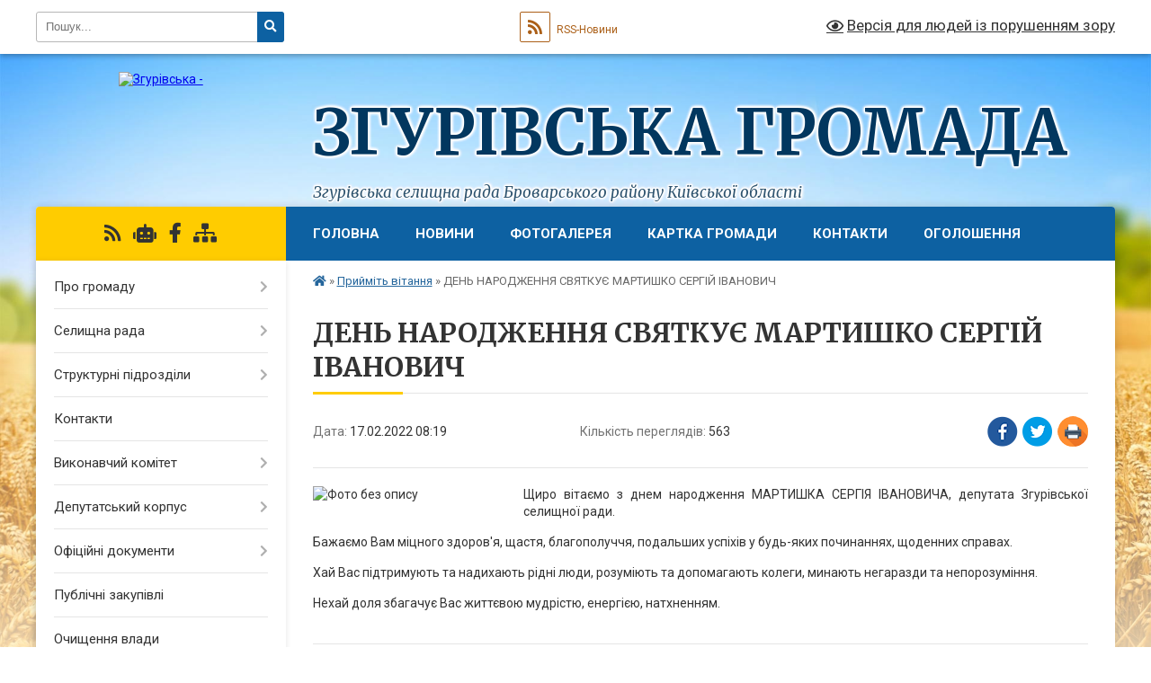

--- FILE ---
content_type: text/html; charset=UTF-8
request_url: https://zgurivska-gromada.gov.ua/news/1645086497/
body_size: 35658
content:
<!DOCTYPE html>
<html lang="uk">
<head>
	<!--[if IE]><meta http-equiv="X-UA-Compatible" content="IE=edge"><![endif]-->
	<meta charset="utf-8">
	<meta name="viewport" content="width=device-width, initial-scale=1">
	<!--[if IE]><script>
		document.createElement('header');
		document.createElement('nav');
		document.createElement('main');
		document.createElement('section');
		document.createElement('article');
		document.createElement('aside');
		document.createElement('footer');
		document.createElement('figure');
		document.createElement('figcaption');
	</script><![endif]-->
	<title>ДЕНЬ НАРОДЖЕННЯ СВЯТКУЄ МАРТИШКО СЕРГІЙ ІВАНОВИЧ | Згурівська громада Згурівська селищна рада  Броварського району  Київської області</title>
	<meta name="description" content="Щиро вітаємо з днем народження МАРТИШКА СЕРГІЯ ІВАНОВИЧА, депутата Згурівської селищної ради.. . Бажаємо Вам міцного здоров&amp;#39;я, щастя, благополуччя, подальших успіхів у будь-яких починаннях, щоденних справах.. . Хай Вас підтримують та на">
	<meta name="keywords" content="ДЕНЬ, НАРОДЖЕННЯ, СВЯТКУЄ, МАРТИШКО, СЕРГІЙ, ІВАНОВИЧ, |, Згурівська, громада, Згурівська, селищна, рада, , Броварського, району, , Київської, області">

	
		<meta property="og:image" content="https://rada.info/upload/users_files/04360296/6db46a6f6bea933238417aea7560ac74.jpg">
	<meta property="og:image:width" content="684">
	<meta property="og:image:height" content="936">
			<meta property="og:title" content="ДЕНЬ НАРОДЖЕННЯ СВЯТКУЄ МАРТИШКО СЕРГІЙ ІВАНОВИЧ">
			<meta property="og:description" content="Щиро вітаємо з днем народження МАРТИШКА СЕРГІЯ ІВАНОВИЧА, депутата Згурівської селищної ради.">
			<meta property="og:type" content="article">
	<meta property="og:url" content="https://zgurivska-gromada.gov.ua/news/1645086497/">
		
		<link rel="apple-touch-icon" sizes="57x57" href="https://gromada.org.ua/apple-icon-57x57.png">
	<link rel="apple-touch-icon" sizes="60x60" href="https://gromada.org.ua/apple-icon-60x60.png">
	<link rel="apple-touch-icon" sizes="72x72" href="https://gromada.org.ua/apple-icon-72x72.png">
	<link rel="apple-touch-icon" sizes="76x76" href="https://gromada.org.ua/apple-icon-76x76.png">
	<link rel="apple-touch-icon" sizes="114x114" href="https://gromada.org.ua/apple-icon-114x114.png">
	<link rel="apple-touch-icon" sizes="120x120" href="https://gromada.org.ua/apple-icon-120x120.png">
	<link rel="apple-touch-icon" sizes="144x144" href="https://gromada.org.ua/apple-icon-144x144.png">
	<link rel="apple-touch-icon" sizes="152x152" href="https://gromada.org.ua/apple-icon-152x152.png">
	<link rel="apple-touch-icon" sizes="180x180" href="https://gromada.org.ua/apple-icon-180x180.png">
	<link rel="icon" type="image/png" sizes="192x192"  href="https://gromada.org.ua/android-icon-192x192.png">
	<link rel="icon" type="image/png" sizes="32x32" href="https://gromada.org.ua/favicon-32x32.png">
	<link rel="icon" type="image/png" sizes="96x96" href="https://gromada.org.ua/favicon-96x96.png">
	<link rel="icon" type="image/png" sizes="16x16" href="https://gromada.org.ua/favicon-16x16.png">
	<link rel="manifest" href="https://gromada.org.ua/manifest.json">
	<meta name="msapplication-TileColor" content="#ffffff">
	<meta name="msapplication-TileImage" content="https://gromada.org.ua/ms-icon-144x144.png">
	<meta name="theme-color" content="#ffffff">
	
	
		<meta name="robots" content="">
	
	<link rel="preconnect" href="https://fonts.googleapis.com">
	<link rel="preconnect" href="https://fonts.gstatic.com" crossorigin>
	<link href="https://fonts.googleapis.com/css?family=Merriweather:400i,700|Roboto:400,400i,700,700i&amp;subset=cyrillic-ext" rel="stylesheet">

    <link rel="preload" href="https://cdnjs.cloudflare.com/ajax/libs/font-awesome/5.9.0/css/all.min.css" as="style">
	<link rel="stylesheet" href="https://cdnjs.cloudflare.com/ajax/libs/font-awesome/5.9.0/css/all.min.css" integrity="sha512-q3eWabyZPc1XTCmF+8/LuE1ozpg5xxn7iO89yfSOd5/oKvyqLngoNGsx8jq92Y8eXJ/IRxQbEC+FGSYxtk2oiw==" crossorigin="anonymous" referrerpolicy="no-referrer" />
	
    <link rel="preload" href="//gromada.org.ua/themes/nature/css/styles_vip.css?v=3.31" as="style">
	<link rel="stylesheet" href="//gromada.org.ua/themes/nature/css/styles_vip.css?v=3.31">
	<link rel="stylesheet" href="//gromada.org.ua/themes/nature/css/103635/theme_vip.css?v=1768879819">
	
		<!--[if lt IE 9]>
	<script src="https://oss.maxcdn.com/html5shiv/3.7.2/html5shiv.min.js"></script>
	<script src="https://oss.maxcdn.com/respond/1.4.2/respond.min.js"></script>
	<![endif]-->
	<!--[if gte IE 9]>
	<style type="text/css">
		.gradient { filter: none; }
	</style>
	<![endif]-->

</head>
<body class="">

	<a href="#top_menu" class="skip-link link" aria-label="Перейти до головного меню (Alt+1)" accesskey="1">Перейти до головного меню (Alt+1)</a>
	<a href="#left_menu" class="skip-link link" aria-label="Перейти до бічного меню (Alt+2)" accesskey="2">Перейти до бічного меню (Alt+2)</a>
    <a href="#main_content" class="skip-link link" aria-label="Перейти до головного вмісту (Alt+3)" accesskey="3">Перейти до текстового вмісту (Alt+3)</a>



		<div id="all_screen">

						<section class="search_menu">
				<div class="wrap">
					<div class="row">
						<div class="grid-25 fl">
							<form action="https://zgurivska-gromada.gov.ua/search/" class="search">
								<input type="text" name="q" value="" placeholder="Пошук..." aria-label="Введіть пошукову фразу" required>
								<button type="submit" name="search" value="y" aria-label="Натисніть для здійснення пошуку"><i class="fa fa-search"></i></button>
							</form>
							<a id="alt_version_eye" href="#" title="Версія для людей із порушенням зору" onclick="return set_special('4c087b0ac624f07c485c623e91022fd7f44e2291');"><i class="far fa-eye"></i></a>
						</div>
						<div class="grid-75">
							<div class="row">
								<div class="grid-25" style="padding-top: 13px;">
									<div id="google_translate_element"></div>
								</div>
								<div class="grid-25" style="padding-top: 13px;">
									<a href="https://gromada.org.ua/rss/103635/" class="rss" title="RSS-стрічка"><span><i class="fa fa-rss"></i></span> RSS-Новини</a>
								</div>
								<div class="grid-50 alt_version_block">

									<div class="alt_version">
										<a href="#" class="set_special_version" onclick="return set_special('4c087b0ac624f07c485c623e91022fd7f44e2291');"><i class="far fa-eye"></i> Версія для людей із порушенням зору</a>
									</div>

								</div>
								<div class="clearfix"></div>
							</div>
						</div>
						<div class="clearfix"></div>
					</div>
				</div>
			</section>
			
			<header>
				<div class="wrap">
					<div class="row">

						<div class="grid-25 logo fl">
							<a href="https://zgurivska-gromada.gov.ua/" id="logo">
								<img src="https://rada.info/upload/users_files/04360296/gerb/2_5469701311710629823.png" alt="Згурівська - ">
							</a>
						</div>
						<div class="grid-75 title fr">
							<div class="slogan_1">Згурівська громада</div>
							<div class="slogan_2">Згурівська селищна рада  Броварського району  Київської області</div>
						</div>
						<div class="clearfix"></div>

					</div>
				</div>
			</header>

			<div class="wrap">
				<section class="middle_block">

					<div class="row">
						<div class="grid-75 fr">
							<nav class="main_menu" id="top_menu">
								<ul>
																		<li class="">
										<a href="https://zgurivska-gromada.gov.ua/main/">Головна</a>
																													</li>
																		<li class="">
										<a href="https://zgurivska-gromada.gov.ua/news/">Новини</a>
																													</li>
																		<li class="">
										<a href="https://zgurivska-gromada.gov.ua/photo/">Фотогалерея</a>
																													</li>
																		<li class="">
										<a href="https://zgurivska-gromada.gov.ua/structure/">Картка громади</a>
																													</li>
																		<li class="">
										<a href="https://zgurivska-gromada.gov.ua/feedback/">Контакти</a>
																													</li>
																		<li class="">
										<a href="https://zgurivska-gromada.gov.ua/ogoloshennya-16-40-45-30-11-2020/">Оголошення</a>
																													</li>
																										</ul>

								<button class="menu-button" id="open-button" tabindex="-1"><i class="fas fa-bars"></i> Меню сайту</button>

							</nav>
							<div class="clearfix"></div>

														<section class="bread_crumbs">
								<div xmlns:v="http://rdf.data-vocabulary.org/#"><a href="https://zgurivska-gromada.gov.ua/" title="Головна сторінка"><i class="fas fa-home"></i></a> &raquo; <a href="https://zgurivska-gromada.gov.ua/prijmit-vitannya-12-06-17-02-03-2021/" aria-current="page">Прийміть вітання</a>  &raquo; <span>ДЕНЬ НАРОДЖЕННЯ СВЯТКУЄ МАРТИШКО СЕРГІЙ ІВАНОВИЧ</span></div>
							</section>
							
							<main id="main_content">

																											<h1>ДЕНЬ НАРОДЖЕННЯ СВЯТКУЄ МАРТИШКО СЕРГІЙ ІВАНОВИЧ</h1>


<div class="row">
	<div class="grid-30 one_news_date">
		Дата: <span>17.02.2022 08:19</span>
	</div>
	<div class="grid-30 one_news_count">
		Кількість переглядів: <span>563</span>
	</div>
		<div class="grid-30 one_news_socials">
		<button class="social_share" data-type="fb" aria-label="Поширити у Фейсбук"><img src="//gromada.org.ua/themes/nature/img/share/fb.png" alt="Іконака Фейсбук"></button>
		<button class="social_share" data-type="tw" aria-label="Поширити у Твітер"><img src="//gromada.org.ua/themes/nature/img/share/tw.png" alt="Іконка Твітер"></button>
		<button class="print_btn" onclick="window.print();" aria-label="Надрукувати"><img src="//gromada.org.ua/themes/nature/img/share/print.png" alt="Іконка принтеру"></button>
	</div>
		<div class="clearfix"></div>
</div>

<hr>

<p style="text-align: justify;"><img alt="Фото без опису"  alt="" src="https://rada.info/upload/users_files/04360296/6db46a6f6bea933238417aea7560ac74.jpg" style="float: left; width: 219px; height: 300px;" />Щиро вітаємо з днем народження МАРТИШКА СЕРГІЯ ІВАНОВИЧА, депутата Згурівської селищної ради.</p>

<p style="text-align: justify;">Бажаємо Вам міцного здоров&#39;я, щастя, благополуччя, подальших успіхів у будь-яких починаннях, щоденних справах.</p>

<p style="text-align: justify;">Хай Вас підтримують та надихають рідні люди, розуміють та допомагають колеги, минають негаразди та непорозуміння.</p>

<p style="text-align: justify;">Нехай доля збагачує Вас життєвою мудрістю, енергією, натхненням.</p>
<div class="clearfix"></div>

<hr>



<p><a href="https://zgurivska-gromada.gov.ua/prijmit-vitannya-12-06-17-02-03-2021/" class="btn btn-grey">&laquo; повернутися</a></p>																	
							</main>
						</div>
						<div class="grid-25 fl">

							<div class="project_name">
								<a href="https://gromada.org.ua/rss/103635/" rel="nofollow" target="_blank" title="RSS-стрічка новин сайту"><i class="fas fa-rss"></i></a>
																<a href="https://zgurivska-gromada.gov.ua/feedback/#chat_bot" title="Наша громада в смартфоні"><i class="fas fa-robot"></i></a>
																																<a href="https://www.facebook.com/Згурівська-територіальна-громада-Офіційна-сторінка-103633938393291" rel="nofollow" target="_blank" title="Приєднуйтесь до нас у Facebook"><i class="fab fa-facebook-f"></i></a>																								<a href="https://zgurivska-gromada.gov.ua/sitemap/" title="Мапа сайту"><i class="fas fa-sitemap"></i></a>
							</div>
							<aside class="left_sidebar">
				
								
																<nav class="sidebar_menu" id="left_menu">
									<ul>
																				<li class=" has-sub">
											<a href="https://zgurivska-gromada.gov.ua/pro-gromadu-16-39-50-30-11-2020/">Про громаду</a>
																						<button onclick="return show_next_level(this);" aria-label="Показати підменю"></button>
																																	<i class="fa fa-chevron-right"></i>
											<ul>
																								<li class="">
													<a href="https://zgurivska-gromada.gov.ua/sklad-gromadi-08-42-40-28-12-2020/">Склад громади</a>
																																						</li>
																								<li class="">
													<a href="https://zgurivska-gromada.gov.ua/zagalna-informaciya-08-45-24-28-12-2020/">Загальна інформація</a>
																																						</li>
																																			</ul>
																					</li>
																				<li class=" has-sub">
											<a href="https://zgurivska-gromada.gov.ua/selischna-rada-15-59-18-23-12-2020/">Селищна рада</a>
																						<button onclick="return show_next_level(this);" aria-label="Показати підменю"></button>
																																	<i class="fa fa-chevron-right"></i>
											<ul>
																								<li class=" has-sub">
													<a href="https://zgurivska-gromada.gov.ua/kerivnij-sklad-16-00-19-23-12-2020/">Керівний склад</a>
																										<button onclick="return show_next_level(this);" aria-label="Показати підменю"></button>
																																							<i class="fa fa-chevron-right"></i>
													<ul>
																												<li><a href="https://zgurivska-gromada.gov.ua/golova-radi-16-02-48-23-12-2020/">Голова ради</a></li>
																												<li><a href="https://zgurivska-gromada.gov.ua/sekretar-radi-16-03-15-23-12-2020/">Секретар ради</a></li>
																												<li><a href="https://zgurivska-gromada.gov.ua/zastupnik-selischnogo-golovi-17-03-47-24-03-2021/">Заступник селищного голови</a></li>
																												<li><a href="https://zgurivska-gromada.gov.ua/zastupnik-selischnogo-golovi-14-18-18-09-01-2025/">Заступник селищного голови</a></li>
																												<li><a href="https://zgurivska-gromada.gov.ua/zastupnik-selischnogo-golovi-11-22-12-04-01-2022/">Заступник селищного голови</a></li>
																												<li><a href="https://zgurivska-gromada.gov.ua/kerujuchij-spravami-vikonavchogo-komitetu-09-31-24-24-12-2020/">Керуючий справами (секретар) виконавчого комітету</a></li>
																																									</ul>
																									</li>
																								<li class="">
													<a href="https://zgurivska-gromada.gov.ua/status-i-povnovazhennya-09-55-15-24-12-2020/">Статус і повноваження</a>
																																						</li>
																								<li class="">
													<a href="https://zgurivska-gromada.gov.ua/reglament-radi-09-55-56-24-12-2020/">Регламент ради</a>
																																						</li>
																								<li class="">
													<a href="https://zgurivska-gromada.gov.ua/struktura-17-07-04-23-03-2021/">Структура та гранична чисельність</a>
																																						</li>
																								<li class=" has-sub">
													<a href="https://zgurivska-gromada.gov.ua/zvituvannya-pro-robotu-17-01-17-04-01-2022/">Звітування про роботу</a>
																										<button onclick="return show_next_level(this);" aria-label="Показати підменю"></button>
																																							<i class="fa fa-chevron-right"></i>
													<ul>
																												<li><a href="https://zgurivska-gromada.gov.ua/2021-15-30-25-17-02-2023/">2021</a></li>
																												<li><a href="https://zgurivska-gromada.gov.ua/2022-15-34-26-17-02-2023/">2022</a></li>
																												<li><a href="https://zgurivska-gromada.gov.ua/2023-18-50-25-15-11-2024/">2023</a></li>
																												<li><a href="https://zgurivska-gromada.gov.ua/2024-09-53-58-26-02-2025/">2024</a></li>
																												<li><a href="https://zgurivska-gromada.gov.ua/2025-07-55-54-24-10-2025/">2025</a></li>
																																									</ul>
																									</li>
																								<li class="">
													<a href="https://zgurivska-gromada.gov.ua/rozpodil-obovyazkiv-09-38-05-15-01-2025/">Розподіл обов'язків</a>
																																						</li>
																																			</ul>
																					</li>
																				<li class=" has-sub">
											<a href="https://zgurivska-gromada.gov.ua/strukturni-pidrozdili-16-02-06-23-12-2020/">Структурні підрозділи</a>
																						<button onclick="return show_next_level(this);" aria-label="Показати підменю"></button>
																																	<i class="fa fa-chevron-right"></i>
											<ul>
																								<li class="">
													<a href="https://zgurivska-gromada.gov.ua/juridichnij-viddil-16-02-07-29-04-2021/">Юридичний відділ</a>
																																						</li>
																								<li class="">
													<a href="https://zgurivska-gromada.gov.ua/viddil-upravlinnya-personalom-11-04-17-12-05-2021/">Відділ управління персоналом</a>
																																						</li>
																								<li class="">
													<a href="https://zgurivska-gromada.gov.ua/upravlinnya-z-pitan-organizacii-dilovodstva-kontrolju-ta-informacijnoi-diyalnosti-16-29-08-29-04-2021/">Відділ з питань організації діловодства та контролю</a>
																																						</li>
																								<li class="">
													<a href="https://zgurivska-gromada.gov.ua/sektor-z-pitan-informacijnoi-diyalnosti-ta-organizacijnoi-roboti-11-54-58-04-01-2022/">Сектор з питань інформаційної діяльності та організаційної роботи</a>
																																						</li>
																								<li class="">
													<a href="https://zgurivska-gromada.gov.ua/viddil-buhgalterskogo-obliku-i-finansovoi-zvitnosti-12-03-23-11-05-2021/">Відділ бухгалтерського обліку і фінансової звітності</a>
																																						</li>
																								<li class="">
													<a href="https://zgurivska-gromada.gov.ua/sektor-z-pitan-zhkg-komunalnoi-vlasnosti-civilnogo-zahistu-ta-rozvitku-infrastrukturi-09-54-51-12-07-2021/">Сектор з питань ЖКГ, комунальної власності та розвитку інфраструктури</a>
																																						</li>
																								<li class="">
													<a href="https://zgurivska-gromada.gov.ua/viddil-zemelnih-vidnosin-ta-ekologichnih-pitan-17-09-44-11-05-2021/">Відділ земельних відносин та екологічних питань</a>
																																						</li>
																								<li class="">
													<a href="https://zgurivska-gromada.gov.ua/sektor-z-pitan-derzhavnogo-arhitekturnobudivelnogo-kontrolju-11-15-08-12-05-2021/">Сектор з питань державного архітектурно-будівельного контролю</a>
																																						</li>
																								<li class="">
													<a href="https://zgurivska-gromada.gov.ua/centr-nadannya-administrativnih-poslug-12-04-45-12-05-2021/">Відділ "Центр надання адміністративних послуг"</a>
																																						</li>
																								<li class="">
													<a href="https://zgurivska-gromada.gov.ua/viddil-mistobuduvannya-ta-arhitekturi-11-12-01-12-05-2021/">Відділ містобудування та архітектури</a>
																																						</li>
																								<li class="">
													<a href="https://zgurivska-gromada.gov.ua/sektor-kulturi-i-turizmu-11-32-36-12-05-2021/">Сектор культури і туризму</a>
																																						</li>
																								<li class="">
													<a href="https://zgurivska-gromada.gov.ua/sluzhba-u-spravah-ditej-ta-simi-11-42-42-12-05-2021/">Служба у справах дітей та сім'ї</a>
																																						</li>
																								<li class="">
													<a href="https://zgurivska-gromada.gov.ua/viddil-socialnogo-zahistu-ta-ohoroni-zdorovya-09-09-55-12-05-2021/">Відділ соціального захисту та охорони здоров'я</a>
																																						</li>
																								<li class="">
													<a href="https://zgurivska-gromada.gov.ua/viddil-osviti-09-54-01-12-05-2021/">Відділ освіти</a>
																																						</li>
																								<li class="">
													<a href="https://zgurivska-gromada.gov.ua/upravlinnya-finansiv-ekonomichnogo-rozvitku-ta-regulyatornoi-politiki-17-01-20-29-04-2021/">Управління фінансів, економічного розвитку та регуляторної політики</a>
																																						</li>
																								<li class="">
													<a href="https://zgurivska-gromada.gov.ua/sektor-molodi-i-sportu-15-00-36-04-01-2022/">Сектор молоді і спорту</a>
																																						</li>
																								<li class="">
													<a href="https://zgurivska-gromada.gov.ua/sektor-derzhavnoi-reestracii-aktiv-civilnogo-stanu-13-10-48-25-11-2024/">Сектор державної реєстрації актів цивільного стану</a>
																																						</li>
																																			</ul>
																					</li>
																				<li class="">
											<a href="https://zgurivska-gromada.gov.ua/kontakti-17-00-00-22-03-2021/">Контакти</a>
																																</li>
																				<li class=" has-sub">
											<a href="https://zgurivska-gromada.gov.ua/vikonavchij-komitet-11-17-41-03-03-2021/">Виконавчий комітет</a>
																						<button onclick="return show_next_level(this);" aria-label="Показати підменю"></button>
																																	<i class="fa fa-chevron-right"></i>
											<ul>
																								<li class="">
													<a href="https://zgurivska-gromada.gov.ua/reglament-08-56-52-24-12-2020/">Регламент</a>
																																						</li>
																								<li class="">
													<a href="https://zgurivska-gromada.gov.ua/povnovazhennya-08-56-26-24-12-2020/">Повноваження</a>
																																						</li>
																								<li class="">
													<a href="https://zgurivska-gromada.gov.ua/proekti-08-57-50-24-12-2020/">Проєкти</a>
																																						</li>
																								<li class="">
													<a href="https://zgurivska-gromada.gov.ua/protokoli-08-58-14-24-12-2020/">Протоколи</a>
																																						</li>
																								<li class=" has-sub">
													<a href="https://zgurivska-gromada.gov.ua/starostinski-okrugi-14-00-20-04-03-2025/">Старостинські округи</a>
																										<button onclick="return show_next_level(this);" aria-label="Показати підменю"></button>
																																							<i class="fa fa-chevron-right"></i>
													<ul>
																												<li><a href="https://zgurivska-gromada.gov.ua/zvituvannya-starost-14-01-46-04-03-2025/">Звітування старост</a></li>
																																									</ul>
																									</li>
																																			</ul>
																					</li>
																				<li class=" has-sub">
											<a href="https://zgurivska-gromada.gov.ua/deputati-15-04-44-23-12-2020/">Депутатський корпус</a>
																						<button onclick="return show_next_level(this);" aria-label="Показати підменю"></button>
																																	<i class="fa fa-chevron-right"></i>
											<ul>
																								<li class="">
													<a href="https://zgurivska-gromada.gov.ua/deputati-13-58-41-28-12-2020/">Депутати</a>
																																						</li>
																								<li class="">
													<a href="https://zgurivska-gromada.gov.ua/zviti-deputativ-selischnoi-radi-14-28-54-27-01-2022/">Звіти депутатів селищної ради</a>
																																						</li>
																								<li class="">
													<a href="https://zgurivska-gromada.gov.ua/proekti-rishen-18-55-49-28-09-2023/">Проекти рішень</a>
																																						</li>
																								<li class="">
													<a href="https://zgurivska-gromada.gov.ua/protokoli-sesij-09-55-56-01-07-2021/">Протоколи сесій</a>
																																						</li>
																								<li class="">
													<a href="https://zgurivska-gromada.gov.ua/osobiste-golosuvannya-16-22-03-01-12-2020/">Поіменне голосування (сесії)</a>
																																						</li>
																								<li class=" has-sub">
													<a href="https://zgurivska-gromada.gov.ua/postijni-komisii-16-36-41-23-12-2020/">Склад постійних комісій</a>
																										<button onclick="return show_next_level(this);" aria-label="Показати підменю"></button>
																																							<i class="fa fa-chevron-right"></i>
													<ul>
																												<li><a href="https://zgurivska-gromada.gov.ua/postijna-komisiya-z-pitan-bjudzhetu-finansiv-socialnoekonomichnogo-rozvitku-ta-upravlinnya-komunalnim-majnom-16-37-26-23-12-2020/">Комісія з питань бюджету, фінансів і соціально-економічного розвитку</a></li>
																												<li><a href="https://zgurivska-gromada.gov.ua/postijna-komisiya-z-pitan-agrarnoi-politiki-zemelnih-vidnosin-ta-ohoroni-navkolishnogo-seredovischa-16-37-59-23-12-2020/">Комісія з питань аграрної політики, земельних відносин та охорони навколишнього середовища</a></li>
																												<li><a href="https://zgurivska-gromada.gov.ua/postijna-komisiya-z-pitan-promislovosti-budivnictva-investicij-transportu-zv’yazku-pidpriemnictva-zhitlovokomunalnogo-gospodarstva-ta-blag-16-38-25-23/">Комісія з питань промисловості, будівництва, інвестицій, транспорту, зв’язку, підприємництва, житлово-комунального господарства, благоустрою та управління кромунальним майном</a></li>
																												<li><a href="https://zgurivska-gromada.gov.ua/komisiya-z-pitan-socialnogo-zahistu-naselennya-osviti-ohoroni-zdorov’ya-kulturi-molodizhnoi-politiki-sportu-ta-turizmu-16-38-56-23-12-2020/">Комісія з питань соціального захисту населення, освіти, охорони здоров’я, культури, молодіжної політики, спорту та туризму</a></li>
																												<li><a href="https://zgurivska-gromada.gov.ua/komisiya-z-pitan-informacijnoi-politiki-reglamentu-deputatskoi-diyalnosti-etiki-zakonnosti-pravoporyadku-ta-zapobigannju-korupcii-16-39-30-23-12-2020/">Комісія з питань інформаційної політики, регламенту, депутатської діяльності, етики, законності, правопорядку та запобіганню корупції</a></li>
																																									</ul>
																									</li>
																								<li class=" has-sub">
													<a href="https://zgurivska-gromada.gov.ua/zasidannya-komisij-09-12-32-11-03-2021/">Засідання комісій</a>
																										<button onclick="return show_next_level(this);" aria-label="Показати підменю"></button>
																																							<i class="fa fa-chevron-right"></i>
													<ul>
																												<li><a href="https://zgurivska-gromada.gov.ua/z-pitan-bjudzhetu-finansiv-socialnoekonomichnogo-rozvitku-ta-upravlinnya-komunalnim-majnom-10-45-21-11-03-2021/">Засідання постійної комісії з питань бюджету, фінансів і соціально-економічного розвитку</a></li>
																												<li><a href="https://zgurivska-gromada.gov.ua/z-pitan-agrarnoi-politiki-zemelnih-vidnosin-ta-ohoroni-navkolishnogo-seredovischa-10-51-11-11-03-2021/">з питань аграрної політики, земельних відносин та охорони навколишнього середовища</a></li>
																												<li><a href="https://zgurivska-gromada.gov.ua/z-pitan-promislovosti-budivnictva-investicij-transportu-zv’yazku-pidpriemnictva-zhitlovokomunalnogo-gospodarstva-ta-blagoustroju-10-57-36-11-03-2021/">з питань промисловості, будівництва, інвестицій, транспорту, зв’язку, підприємництва, житлово-комунального господарства, благоустрою та управління комунальним майном</a></li>
																												<li><a href="https://zgurivska-gromada.gov.ua/z-pitan-socialnogo-zahistu-naselennya-osviti-ohoroni-zdorov’ya-kulturi-molodizhnoi-politiki-sportu-ta-turizmu-11-04-01-11-03-2021/">з питань соціального захисту населення, освіти, охорони здоров’я, культури, молодіжної політики, спорту та туризму</a></li>
																												<li><a href="https://zgurivska-gromada.gov.ua/z-pitan-informacijnoi-politiki-reglamentu-deputatskoi-diyalnosti-etiki-zakonnosti-pravoporyadku-ta-zapobigannju-korupcii-11-17-04-11-03-2021/">з питань інформаційної політики, регламенту, депутатської діяльності, етики, законності, правопорядку та запобіганню корупції</a></li>
																																									</ul>
																									</li>
																								<li class="">
													<a href="https://zgurivska-gromada.gov.ua/grafik-zasidan-postijnih-komisij-14-33-53-21-01-2021/">Графік засідань постійних комісій</a>
																																						</li>
																								<li class="">
													<a href="https://zgurivska-gromada.gov.ua/poimenne-golosuvannya-komisii-15-09-32-18-02-2025/">Поіменне голосування (комісії)</a>
																																						</li>
																								<li class=" has-sub">
													<a href="https://zgurivska-gromada.gov.ua/video-14-01-35-17-01-2025/">Відео</a>
																										<button onclick="return show_next_level(this);" aria-label="Показати підменю"></button>
																																							<i class="fa fa-chevron-right"></i>
													<ul>
																												<li><a href="https://zgurivska-gromada.gov.ua/zasidannya-sesij-14-20-35-17-01-2025/">Засідання сесій</a></li>
																												<li><a href="https://zgurivska-gromada.gov.ua/zasidannya-postijnih-komisij-14-20-56-17-01-2025/">Засідання постійних комісій</a></li>
																																									</ul>
																									</li>
																																			</ul>
																					</li>
																				<li class=" has-sub">
											<a href="https://zgurivska-gromada.gov.ua/docs/">Офіційні документи</a>
																						<button onclick="return show_next_level(this);" aria-label="Показати підменю"></button>
																																	<i class="fa fa-chevron-right"></i>
											<ul>
																								<li class=" has-sub">
													<a href="https://zgurivska-gromada.gov.ua/rozporyadzhennya-golovi-13-12-43-02-03-2021/">Розпорядження голови</a>
																										<button onclick="return show_next_level(this);" aria-label="Показати підменю"></button>
																																							<i class="fa fa-chevron-right"></i>
													<ul>
																												<li><a href="https://zgurivska-gromada.gov.ua/2021-13-18-57-02-03-2021/">2021</a></li>
																												<li><a href="https://zgurivska-gromada.gov.ua/2022-13-43-34-08-02-2022/">2022</a></li>
																												<li><a href="https://zgurivska-gromada.gov.ua/2023-16-40-06-01-02-2023/">2023</a></li>
																												<li><a href="https://zgurivska-gromada.gov.ua/2024-11-52-15-02-02-2024/">2024</a></li>
																												<li><a href="https://zgurivska-gromada.gov.ua/2025-09-01-10-03-02-2025/">2025</a></li>
																																									</ul>
																									</li>
																																			</ul>
																					</li>
																				<li class="">
											<a href="https://zgurivska-gromada.gov.ua/publichni-zakupivli-12-27-18-11-01-2021/">Публічні закупівлі</a>
																																</li>
																				<li class="">
											<a href="https://zgurivska-gromada.gov.ua/ochischennya-vladi-11-52-58-22-01-2021/">Очищення влади</a>
																																</li>
																				<li class=" has-sub">
											<a href="https://zgurivska-gromada.gov.ua/bjudzhet-11-27-45-14-01-2021/">Бюджет</a>
																						<button onclick="return show_next_level(this);" aria-label="Показати підменю"></button>
																																	<i class="fa fa-chevron-right"></i>
											<ul>
																								<li class="">
													<a href="https://zgurivska-gromada.gov.ua/2021-11-28-07-14-01-2021/">2021</a>
																																						</li>
																								<li class="">
													<a href="https://zgurivska-gromada.gov.ua/2022-14-33-38-23-12-2021/">2022</a>
																																						</li>
																								<li class="">
													<a href="https://zgurivska-gromada.gov.ua/2023-10-11-12-23-12-2022/">2023</a>
																																						</li>
																								<li class="">
													<a href="https://zgurivska-gromada.gov.ua/2024-14-08-27-15-01-2024/">2024</a>
																																						</li>
																								<li class="">
													<a href="https://zgurivska-gromada.gov.ua/2025-13-52-27-09-01-2025/">2025</a>
																																						</li>
																								<li class="">
													<a href="https://zgurivska-gromada.gov.ua/2026-14-54-49-05-01-2026/">2026</a>
																																						</li>
																																			</ul>
																					</li>
																				<li class=" has-sub">
											<a href="https://zgurivska-gromada.gov.ua/stavki-miscevih-podatkiv-ta-zboriv-08-24-40-15-02-2022/">Ставки місцевих податків та зборів</a>
																						<button onclick="return show_next_level(this);" aria-label="Показати підменю"></button>
																																	<i class="fa fa-chevron-right"></i>
											<ul>
																								<li class="">
													<a href="https://zgurivska-gromada.gov.ua/perelik-podatkovih-agentiv-09-05-56-27-10-2025/">ПЕРЕЛІК податкових агентів</a>
																																						</li>
																																			</ul>
																					</li>
																				<li class=" has-sub">
											<a href="https://zgurivska-gromada.gov.ua/cnap-13-58-37-16-03-2023/">ЦНАП</a>
																						<button onclick="return show_next_level(this);" aria-label="Показати підменю"></button>
																																	<i class="fa fa-chevron-right"></i>
											<ul>
																								<li class="">
													<a href="https://zgurivska-gromada.gov.ua/grafik-roboti-08-43-52-06-04-2023/">Графік роботи</a>
																																						</li>
																								<li class="">
													<a href="https://zgurivska-gromada.gov.ua/pro-nas-08-47-48-06-04-2023/">Про нас</a>
																																						</li>
																								<li class="">
													<a href="https://zgurivska-gromada.gov.ua/perelik-administrativnih-poslug-08-52-23-06-04-2023/">Перелік адміністративних послуг</a>
																																						</li>
																								<li class="">
													<a href="https://zgurivska-gromada.gov.ua/administrativni-ta-tehnologichni-kartki-administrativnih-poslug-08-54-35-06-04-2023/">Адміністративні та технологічні картки адміністративних послуг</a>
																																						</li>
																																			</ul>
																					</li>
																				<li class="">
											<a href="https://zgurivska-gromada.gov.ua/socialnoekonomichnij-rozvitok-08-10-24-20-04-2021/">Соціально-економічний розвиток</a>
																																</li>
																				<li class=" has-sub">
											<a href="https://zgurivska-gromada.gov.ua/reestri-kulturnih-ta-istorichnih-pamyatok-11-49-43-18-03-2024/">Реєстри культурних та історичних пам'яток</a>
																						<button onclick="return show_next_level(this);" aria-label="Показати підменю"></button>
																																	<i class="fa fa-chevron-right"></i>
											<ul>
																								<li class="">
													<a href="https://zgurivska-gromada.gov.ua/perelik-pamyatok-istorii-13-06-31-18-03-2024/">Перелік пам'яток історії</a>
																																						</li>
																								<li class="">
													<a href="https://zgurivska-gromada.gov.ua/perelik-memoralnih-doshok-ta-pamyatnih-znakiv-14-05-07-18-03-2024/">Перелік меморальних дошок та пам'ятних знаків</a>
																																						</li>
																								<li class="">
													<a href="https://zgurivska-gromada.gov.ua/perelik-pam’yatok-sadovo-–-parkovogo-mistectva-ta-zakaznikiv-14-19-13-18-03-2024/">Перелік пам’яток садово – паркового мистецтва та заказників</a>
																																						</li>
																								<li class="">
													<a href="https://zgurivska-gromada.gov.ua/perelik-pam’yatok-nauki-i-tehniki-14-50-56-18-03-2024/">Перелік пам’яток науки і техніки</a>
																																						</li>
																																			</ul>
																					</li>
																				<li class="">
											<a href="https://zgurivska-gromada.gov.ua/pidpriemcyam-15-15-00-03-05-2023/">Підприємцям</a>
																																</li>
																				<li class="">
											<a href="https://zgurivska-gromada.gov.ua/dopomoga-postrazhdalim-vid-vibuhonebezpechnih-predmetiv-10-54-46-25-12-2025/">Допомога постраждалим від вибухонебезпечних предметів</a>
																																</li>
																				<li class="">
											<a href="https://zgurivska-gromada.gov.ua/planuvannya-roboti-11-56-50-11-03-2021/">Планування роботи</a>
																																</li>
																				<li class="">
											<a href="https://zgurivska-gromada.gov.ua/vidkriti-dani-onovljuetsya-16-38-04-09-12-2025/">Відкриті дані (Оновлюється)</a>
																																</li>
																				<li class=" has-sub">
											<a href="https://zgurivska-gromada.gov.ua/dlya-gromadskosti-09-48-53-17-05-2022/">Для громадськості</a>
																						<button onclick="return show_next_level(this);" aria-label="Показати підменю"></button>
																																	<i class="fa fa-chevron-right"></i>
											<ul>
																								<li class="">
													<a href="https://zgurivska-gromada.gov.ua/garyacha-liniya-09-28-55-13-05-2025/">ГАРЯЧА ЛІНІЯ</a>
																																						</li>
																								<li class="">
													<a href="https://zgurivska-gromada.gov.ua/grafik-pryamih-telefonnih-zvyazkiv-08-31-39-16-06-2025/">Графік "Прямих телефонних зв'язків"</a>
																																						</li>
																								<li class="">
													<a href="https://zgurivska-gromada.gov.ua/elektronni-konsultacii-z-gromadskistju-09-50-54-17-05-2022/">Електронні консультації з громадськістю</a>
																																						</li>
																								<li class="">
													<a href="https://zgurivska-gromada.gov.ua/grafiki-prijomu-13-40-05-12-03-2021/">Графіки прийому</a>
																																						</li>
																								<li class="">
													<a href="https://zgurivska-gromada.gov.ua/pro-obrobku-personalnih-danih-11-26-22-01-12-2023/">Про обробку персональних даних</a>
																																						</li>
																																			</ul>
																					</li>
																				<li class="">
											<a href="https://zgurivska-gromada.gov.ua/dorozhnya-karta-vpo-13-31-09-19-09-2025/">Дорожня карта ВПО</a>
																																</li>
																				<li class="">
											<a href="https://zgurivska-gromada.gov.ua/evidnovlennya-13-47-19-15-08-2025/">єВідновлення</a>
																																</li>
																				<li class="">
											<a href="https://zgurivska-gromada.gov.ua/strategiya-rozvitku-zgurivskoi-gromadi-16-02-10-24-06-2025/">Стратегія розвитку Згурівської громади</a>
																																</li>
																				<li class=" has-sub">
											<a href="https://zgurivska-gromada.gov.ua/dopomoga-veteranam-15-10-40-26-02-2025/">Військовослужбовцям та ветеранам війни</a>
																						<button onclick="return show_next_level(this);" aria-label="Показати підменю"></button>
																																	<i class="fa fa-chevron-right"></i>
											<ul>
																								<li class="">
													<a href="https://zgurivska-gromada.gov.ua/veteranskij-prostir-15-57-00-06-01-2026/">Ветеранський простір</a>
																																						</li>
																								<li class="">
													<a href="https://zgurivska-gromada.gov.ua/dorozhnya-karta-veteraniv-vijni-16-22-50-05-03-2025/">Дорожня карта ветеранів війни</a>
																																						</li>
																																			</ul>
																					</li>
																				<li class="">
											<a href="https://zgurivska-gromada.gov.ua/arhivna-sprava-21-30-06-13-02-2021/">Архівна справа</a>
																																</li>
																				<li class="active">
											<a href="https://zgurivska-gromada.gov.ua/prijmit-vitannya-12-06-17-02-03-2021/">Прийміть вітання</a>
																																</li>
																				<li class="">
											<a href="https://zgurivska-gromada.gov.ua/dostup-do-publichnoi-informacii-08-45-26-01-03-2021/">Доступ до публічної інформації</a>
																																</li>
																				<li class=" has-sub">
											<a href="https://zgurivska-gromada.gov.ua/regulyatorna-diyalnist-08-31-11-30-04-2021/">Регуляторна діяльність</a>
																						<button onclick="return show_next_level(this);" aria-label="Показати підменю"></button>
																																	<i class="fa fa-chevron-right"></i>
											<ul>
																								<li class="">
													<a href="https://zgurivska-gromada.gov.ua/planuvannya-regulyatornoi-diyalnosti-08-44-46-30-04-2021/">Планування регуляторної діяльності</a>
																																						</li>
																								<li class=" has-sub">
													<a href="https://zgurivska-gromada.gov.ua/opriljudnennya-proektiv-regulyatornih-aktiv-09-21-57-30-04-2021/">Оприлюднення проєктів регуляторних актів</a>
																										<button onclick="return show_next_level(this);" aria-label="Показати підменю"></button>
																																							<i class="fa fa-chevron-right"></i>
													<ul>
																												<li><a href="https://zgurivska-gromada.gov.ua/proekti-regulyatornih-aktiv-ta-analizi-regulyatornogo-vplivu-09-33-15-07-05-2021/">Проєкти регуляторних актів та аналізи регуляторного впливу</a></li>
																																									</ul>
																									</li>
																								<li class="">
													<a href="https://zgurivska-gromada.gov.ua/opriljudnennya-proektiv-regulyatornih-aktiv-09-23-39-30-04-2021/">Відстеження результативності</a>
																																						</li>
																								<li class="">
													<a href="https://zgurivska-gromada.gov.ua/vidomosti-pro-zdijsnennya-regulyatornoi-diyalnosti-09-25-56-30-04-2021/">Відомості про здійснення регуляторної діяльності</a>
																																						</li>
																								<li class="">
													<a href="https://zgurivska-gromada.gov.ua/reestr-vlasnih-regulyatornih-aktiv-09-34-03-06-10-2021/">Реєстр власних регуляторних актів</a>
																																						</li>
																																			</ul>
																					</li>
																				<li class=" has-sub">
											<a href="https://zgurivska-gromada.gov.ua/konkurs-na-zamischennya-vakantnih-posad-08-20-18-12-09-2024/">Конкурс на заміщення вакантних посад</a>
																						<button onclick="return show_next_level(this);" aria-label="Показати підменю"></button>
																																	<i class="fa fa-chevron-right"></i>
											<ul>
																								<li class="">
													<a href="https://zgurivska-gromada.gov.ua/zasidannya-konkursnoi-komisii-09-55-05-22-10-2024/">Засідання конкурсної комісії</a>
																																						</li>
																								<li class="">
													<a href="https://zgurivska-gromada.gov.ua/ogoloshennya-08-21-49-12-09-2024/">Оголошення</a>
																																						</li>
																								<li class="">
													<a href="https://zgurivska-gromada.gov.ua/protokoli-08-35-19-12-09-2024/">Протоколи</a>
																																						</li>
																																			</ul>
																					</li>
																				<li class=" has-sub">
											<a href="https://zgurivska-gromada.gov.ua/mistobuduvannya-ta-arhitektura-09-25-57-20-04-2021/">Містобудування та архітектура</a>
																						<button onclick="return show_next_level(this);" aria-label="Показати підменю"></button>
																																	<i class="fa fa-chevron-right"></i>
											<ul>
																								<li class=" has-sub">
													<a href="https://zgurivska-gromada.gov.ua/bezbarernist-10-36-42-09-07-2025/">Безбар'єрність</a>
																										<button onclick="return show_next_level(this);" aria-label="Показати підменю"></button>
																																							<i class="fa fa-chevron-right"></i>
													<ul>
																												<li><a href="https://zgurivska-gromada.gov.ua/opituvannya-14-55-20-11-09-2025/">Опитування</a></li>
																																									</ul>
																									</li>
																								<li class="">
													<a href="https://zgurivska-gromada.gov.ua/detalni-plani-17-03-22-14-06-2021/">Детальні плани</a>
																																						</li>
																								<li class="">
													<a href="https://zgurivska-gromada.gov.ua/ogoloshennya-povidomlennya-11-30-16-16-07-2021/">ОГОЛОШЕННЯ, ПОВІДОМЛЕННЯ</a>
																																						</li>
																								<li class="">
													<a href="https://zgurivska-gromada.gov.ua/budivelni-pasporti-08-13-25-28-10-2021/">Будівельні паспорти</a>
																																						</li>
																								<li class="">
													<a href="https://zgurivska-gromada.gov.ua/mistobudivni-umovi-ta-obmezhennya-09-03-04-04-02-2022/">Містобудівні умови та обмеження</a>
																																						</li>
																																			</ul>
																					</li>
																				<li class=" has-sub">
											<a href="https://zgurivska-gromada.gov.ua/geroi-zgurivschini-10-08-27-09-04-2024/">Герої Згурівщини</a>
																						<button onclick="return show_next_level(this);" aria-label="Показати підменю"></button>
																																	<i class="fa fa-chevron-right"></i>
											<ul>
																								<li class="">
													<a href="https://zgurivska-gromada.gov.ua/timchenko-ruslan-olegovich-10-59-34-09-04-2024/">ТИМЧЕНКО Руслан Олегович</a>
																																						</li>
																								<li class="">
													<a href="https://zgurivska-gromada.gov.ua/melnik-gennadij-pavlovich-11-01-13-09-04-2024/">МЕЛЬНИК Геннадій Павлович</a>
																																						</li>
																								<li class="">
													<a href="https://zgurivska-gromada.gov.ua/gorovij-jurij-vasilovich-11-02-43-09-04-2024/">ГОРОВИЙ Юрій Васильович</a>
																																						</li>
																								<li class="">
													<a href="https://zgurivska-gromada.gov.ua/kovalenko-mihajlo-vasilovich-11-06-59-09-04-2024/">КОВАЛЕНКО Михайло Васильович</a>
																																						</li>
																								<li class="">
													<a href="https://zgurivska-gromada.gov.ua/olijnik-vasil-vasilovich-11-12-36-09-04-2024/">ОЛІЙНИК Василь Васильович</a>
																																						</li>
																								<li class="">
													<a href="https://zgurivska-gromada.gov.ua/ovcharenko-vadim-mikolajovich-11-48-06-09-04-2024/">ОВЧАРЕНКО Вадим Миколайович</a>
																																						</li>
																								<li class="">
													<a href="https://zgurivska-gromada.gov.ua/savchuk-mihajlo-oleksandrovich-11-49-03-09-04-2024/">САВЧУК Михайло Олександрович</a>
																																						</li>
																								<li class="">
													<a href="https://zgurivska-gromada.gov.ua/zagnitko-dmitro-vasilovich-11-49-40-09-04-2024/">ЗАГНІТКО Дмитро Васильович</a>
																																						</li>
																								<li class="">
													<a href="https://zgurivska-gromada.gov.ua/miroshnichenko-jurij-mikolajovich-11-50-33-09-04-2024/">МІРОШНІЧЕНКО Юрій Миколайович</a>
																																						</li>
																								<li class="">
													<a href="https://zgurivska-gromada.gov.ua/trigub-oleg-borisovich-11-51-14-09-04-2024/">ТРИГУБ Олег Борисович</a>
																																						</li>
																								<li class="">
													<a href="https://zgurivska-gromada.gov.ua/yaroslavskij-andrij-anatolijovich-11-53-18-09-04-2024/">ЯРОСЛАВСЬКИЙ Андрій Анатолійович</a>
																																						</li>
																								<li class="">
													<a href="https://zgurivska-gromada.gov.ua/savorona-andrij-mikolajovich-11-54-23-09-04-2024/">САВОРОНА Андрій Миколайович</a>
																																						</li>
																								<li class="">
													<a href="https://zgurivska-gromada.gov.ua/garbuz-sergij-grigorovich-11-54-59-09-04-2024/">ГАРБУЗ Сергій Григорович</a>
																																						</li>
																								<li class="">
													<a href="https://zgurivska-gromada.gov.ua/shevchuk-dmitro-oleksandrovich-11-55-29-09-04-2024/">ШЕВЧУК Дмитро Олександрович</a>
																																						</li>
																								<li class="">
													<a href="https://zgurivska-gromada.gov.ua/grigoryan-artur-samvelovich-13-44-28-09-04-2024/">ГРИГОРЯН Артур Самвелович</a>
																																						</li>
																								<li class="">
													<a href="https://zgurivska-gromada.gov.ua/maksimenko-kostyantin-ivanovich-13-45-37-09-04-2024/">МАКСИМЕНКО Костянтин Іванович</a>
																																						</li>
																								<li class="">
													<a href="https://zgurivska-gromada.gov.ua/ljubelskij-oleksandr-olegovich-14-23-43-09-04-2024/">ЛЮБЕЛЬСЬКИЙ Олександр Олегович</a>
																																						</li>
																								<li class="">
													<a href="https://zgurivska-gromada.gov.ua/barmashov-ivan-volodimirovich-14-25-31-09-04-2024/">БАРМАШОВ Іван Володимирович</a>
																																						</li>
																								<li class="">
													<a href="https://zgurivska-gromada.gov.ua/ribchenko-volodimir-vasilovich-14-26-31-09-04-2024/">РИБЧЕНКО Володимир Васильович</a>
																																						</li>
																								<li class="">
													<a href="https://zgurivska-gromada.gov.ua/panasjuk-jurij-leonidovich-14-27-17-09-04-2024/">ПАНАСЮК Юрій Леонідович</a>
																																						</li>
																								<li class="">
													<a href="https://zgurivska-gromada.gov.ua/nastenko-ruslan-viktorovich-14-27-52-09-04-2024/">НАСТЕНКО Руслан Вікторович</a>
																																						</li>
																								<li class="">
													<a href="https://zgurivska-gromada.gov.ua/chasovskih-evgenij-volodimirovich-14-28-43-09-04-2024/">ЧАСОВСЬКИХ Євгеній Володимирович</a>
																																						</li>
																								<li class="">
													<a href="https://zgurivska-gromada.gov.ua/dovgan-sergij-oleksijovich-14-33-38-09-04-2024/">ДОВГАНЬ Сергій Олексійович</a>
																																						</li>
																								<li class="">
													<a href="https://zgurivska-gromada.gov.ua/diban-arsen-ivanovich-14-37-21-09-04-2024/">ДИБАНЬ Арсен Іванович</a>
																																						</li>
																								<li class="">
													<a href="https://zgurivska-gromada.gov.ua/zelenskij-ruslan-vasilovich-14-39-23-09-04-2024/">ЗЕЛЕНСЬКИЙ Руслан Васильович</a>
																																						</li>
																								<li class="">
													<a href="https://zgurivska-gromada.gov.ua/marijko-evgenij-vasilovich-14-40-19-09-04-2024/">МАРІЙКО Євгеній Васильович</a>
																																						</li>
																								<li class="">
													<a href="https://zgurivska-gromada.gov.ua/berezko-maksim-anatolijovich-14-41-21-09-04-2024/">БЕРЕЗКО Максим Анатолійович</a>
																																						</li>
																								<li class="">
													<a href="https://zgurivska-gromada.gov.ua/parhomenko-oleg-mihajlovich-14-42-57-09-04-2024/">ПАРХОМЕНКО Олег Михайлович</a>
																																						</li>
																								<li class="">
													<a href="https://zgurivska-gromada.gov.ua/lodin-oleksij-grigorovich-14-43-47-09-04-2024/">ЛЬОДІН Олексій Григорович</a>
																																						</li>
																								<li class="">
													<a href="https://zgurivska-gromada.gov.ua/kosmina-ivan-vasilovich-14-44-26-09-04-2024/">КОСМИНА Іван Васильович</a>
																																						</li>
																								<li class="">
													<a href="https://zgurivska-gromada.gov.ua/benedik-anatolij-anatolijovich-14-46-08-09-04-2024/">БЕНЕДИК Анатолій Анатолійович</a>
																																						</li>
																								<li class="">
													<a href="https://zgurivska-gromada.gov.ua/hvist-kostyantin-jurijovich-14-48-45-09-04-2024/">ХВІСТ Костянтин Юрійович</a>
																																						</li>
																								<li class="">
													<a href="https://zgurivska-gromada.gov.ua/petrichenko-andrij-petrovich-11-41-46-06-08-2024/">ПЕТРИЧЕНКО Андрій Петрович</a>
																																						</li>
																								<li class="">
													<a href="https://zgurivska-gromada.gov.ua/bojko-leonid-anatolijovich-08-16-46-18-07-2024/">БОЙКО Леонід Анатолійович</a>
																																						</li>
																								<li class="">
													<a href="https://zgurivska-gromada.gov.ua/kucherenko-mikola-mikolajovich-14-49-35-09-04-2024/">КУЧЕРЕНКО Микола Миколайович</a>
																																						</li>
																								<li class="">
													<a href="https://zgurivska-gromada.gov.ua/chumichka-vasil-mikolajovich-15-00-14-09-04-2024/">ЧУМИЧКА Василь Миколайович</a>
																																						</li>
																								<li class="">
													<a href="https://zgurivska-gromada.gov.ua/sinyachenko-sergij-mikolajovich-15-01-23-09-04-2024/">СИНЯЧЕНКО Сергій Миколайович</a>
																																						</li>
																								<li class="">
													<a href="https://zgurivska-gromada.gov.ua/burbela-oleksij-mikolajovich-15-02-16-09-04-2024/">БУРБЕЛА Олексій Миколайович</a>
																																						</li>
																								<li class="">
													<a href="https://zgurivska-gromada.gov.ua/muhamich-mikola-vasilovich-15-04-06-09-04-2024/">МУХАМІЧ Микола Васильович</a>
																																						</li>
																								<li class="">
													<a href="https://zgurivska-gromada.gov.ua/muzichenko-oleksandr-ivanovich-08-10-46-18-07-2024/">МУЗИЧЕНКО Олександр Іванович</a>
																																						</li>
																								<li class="">
													<a href="https://zgurivska-gromada.gov.ua/mikitjuk-dmitrij-olegovich-08-12-13-18-07-2024/">МИКИТЮК Дмитрій Олегович</a>
																																						</li>
																								<li class="">
													<a href="https://zgurivska-gromada.gov.ua/krasnoschok-volodimir-mikolajovich-08-13-24-18-07-2024/">КРАСНОЩОК Володимир Миколайович</a>
																																						</li>
																								<li class="">
													<a href="https://zgurivska-gromada.gov.ua/martinenko-sergij-andrijovich-08-14-27-18-07-2024/">МАРТИНЕНКО Сергій Андрійович</a>
																																						</li>
																								<li class="">
													<a href="https://zgurivska-gromada.gov.ua/rishkanich-ivan-yaroslavovich-16-37-18-24-09-2024/">РИШКАНИЧ Іван Ярославович</a>
																																						</li>
																								<li class="">
													<a href="https://zgurivska-gromada.gov.ua/ostapenko-volodimir-pavlovich-08-15-49-18-07-2024/">ОСТАПЕНКО Володимир Павлович</a>
																																						</li>
																								<li class="">
													<a href="https://zgurivska-gromada.gov.ua/pochapskij-oleksij-stanislavovich-15-20-48-24-09-2024/">ПОЧАПСЬКИЙ Олексій Станіславович</a>
																																						</li>
																								<li class="">
													<a href="https://zgurivska-gromada.gov.ua/borisjuk-oleksandr-gennadijovich-15-23-33-24-09-2024/">БОРИСЮК Олександр Геннадійович</a>
																																						</li>
																								<li class="">
													<a href="https://zgurivska-gromada.gov.ua/kravchuk-vitalij-jurijovich-16-30-12-24-09-2024/">КРАВЧУК Віталій Юрійович</a>
																																						</li>
																								<li class="">
													<a href="https://zgurivska-gromada.gov.ua/bojchuk-andrij-grigorovich-15-25-14-24-09-2024/">БОЙЧУК Андрій Григорович</a>
																																						</li>
																								<li class="">
													<a href="https://zgurivska-gromada.gov.ua/nickij-volodimir-petrovich-15-28-23-24-09-2024/">НИЦЬКИЙ Володимир Петрович</a>
																																						</li>
																								<li class="">
													<a href="https://zgurivska-gromada.gov.ua/yahno-oleksij-antonovich-17-04-11-11-10-2024/">ЯХНО Олексій Антонович</a>
																																						</li>
																								<li class="">
													<a href="https://zgurivska-gromada.gov.ua/denisenko-oleksandr-sergijovich-17-06-21-11-10-2024/">ДЕНИСЕНКО Олександр Сергійович</a>
																																						</li>
																								<li class="">
													<a href="https://zgurivska-gromada.gov.ua/galicin-vladislav-oleksandrovich-09-28-24-29-10-2024/">ГАЛІЦИН Владислав Олександрович</a>
																																						</li>
																								<li class="">
													<a href="https://zgurivska-gromada.gov.ua/kaplun-sergij-leonidovich-09-38-20-21-11-2024/">КАПЛУН Сергій Леонідович</a>
																																						</li>
																								<li class="">
													<a href="https://zgurivska-gromada.gov.ua/demidenko-jurij-oleksandrovich-09-37-18-21-11-2024/">ДЕМИДЕНКО Юрій Олександрович</a>
																																						</li>
																								<li class="">
													<a href="https://zgurivska-gromada.gov.ua/krupka-mikola-mikolajovich-11-09-39-11-02-2025/">КРУПКА Микола Миколайович</a>
																																						</li>
																								<li class="">
													<a href="https://zgurivska-gromada.gov.ua/rechun-oleksandr-grigorovich-13-54-23-19-03-2025/">РЕЧУН Олександр Григорович</a>
																																						</li>
																								<li class="">
													<a href="https://zgurivska-gromada.gov.ua/shevchenko-taras-grigorovich-09-03-08-02-04-2025/">ШЕВЧЕНКО Тарас Григорович</a>
																																						</li>
																								<li class="">
													<a href="https://zgurivska-gromada.gov.ua/chernenko-oleg-mikolajovich-08-30-13-25-04-2025/">Черненко Олег Миколайович</a>
																																						</li>
																								<li class="">
													<a href="https://zgurivska-gromada.gov.ua/smilyanin-bogdan-bogdanovich-08-29-34-25-04-2025/">Смілянин Богдан Богданович</a>
																																						</li>
																								<li class="">
													<a href="https://zgurivska-gromada.gov.ua/viter-jurij-anatolijovich-08-30-48-25-04-2025/">Вітер Юрій Анатолійович</a>
																																						</li>
																								<li class="">
													<a href="https://zgurivska-gromada.gov.ua/rosahackij-valentin-oleksandrovich-09-00-54-28-05-2025/">РОСАХАЦЬКИЙ Валентин Олександрович</a>
																																						</li>
																								<li class="">
													<a href="https://zgurivska-gromada.gov.ua/morozov-oleksandr-oleksandrovich-08-52-06-28-05-2025/">МОРОЗОВ Олександр Олександрович</a>
																																						</li>
																								<li class="">
													<a href="https://zgurivska-gromada.gov.ua/hudya-oleg-mikolajovich-09-20-59-28-05-2025/">ХУДЯ Олег Миколайович</a>
																																						</li>
																								<li class="">
													<a href="https://zgurivska-gromada.gov.ua/podimskij-vadim-sergijovich-09-29-36-28-05-2025/">ПОДИМСЬКИЙ Вадим Сергійович</a>
																																						</li>
																								<li class="">
													<a href="https://zgurivska-gromada.gov.ua/olijnik-vladislav-borisovich-10-54-06-28-05-2025/">ОЛІЙНИК Владислав Борисович</a>
																																						</li>
																								<li class="">
													<a href="https://zgurivska-gromada.gov.ua/shevel-mihajlo-petrovich-09-24-27-30-06-2025/">ШЕВЕЛЬ Михайло Петрович</a>
																																						</li>
																								<li class="">
													<a href="https://zgurivska-gromada.gov.ua/samojlenko-evgenij-oleksandrovich-09-30-12-30-06-2025/">САМОЙЛЕНКО Євгеній Олександрович</a>
																																						</li>
																								<li class="">
													<a href="https://zgurivska-gromada.gov.ua/matjushko-sergij-oleksandrovich-10-43-08-06-08-2025/">МАТЮШКО Сергій Олександрович</a>
																																						</li>
																								<li class="">
													<a href="https://zgurivska-gromada.gov.ua/chubuk-vitalij-mikolajovich-10-32-09-06-08-2025/">ЧУБУК Віталій Миколайович</a>
																																						</li>
																								<li class="">
													<a href="https://zgurivska-gromada.gov.ua/bosak-oleksandr-volodimirovich-08-44-46-04-09-2025/">БОСАК Олександр Володимирович</a>
																																						</li>
																								<li class="">
													<a href="https://zgurivska-gromada.gov.ua/tischenko-volodimir-volodirovich-09-45-40-29-10-2025/">ТИЩЕНКО Володимир Володирович</a>
																																						</li>
																								<li class="">
													<a href="https://zgurivska-gromada.gov.ua/novik-kostyantin-mikolajovich-16-03-05-17-11-2025/">НОВИК Костянтин Миколайович</a>
																																						</li>
																								<li class="">
													<a href="https://zgurivska-gromada.gov.ua/akerman-oleksandr-yakovich-09-40-26-29-10-2025/">АКЕРМАН Олександр Якович</a>
																																						</li>
																								<li class="">
													<a href="https://zgurivska-gromada.gov.ua/bondarenko-nazarij-evgenovich-08-18-39-28-11-2025/">БОНДАРЕНКО Назарій Євгенович</a>
																																						</li>
																																			</ul>
																					</li>
																				<li class="">
											<a href="https://zgurivska-gromada.gov.ua/civilnij-zahist-08-36-31-11-01-2022/">Цивільний захист</a>
																																</li>
																				<li class="">
											<a href="https://zgurivska-gromada.gov.ua/pensijnij-fond-14-44-31-26-04-2021/">Пенсійний фонд</a>
																																</li>
																				<li class=" has-sub">
											<a href="https://zgurivska-gromada.gov.ua/ohorona-zdorovya-10-15-16-08-04-2021/">Охорона здоров'я</a>
																						<button onclick="return show_next_level(this);" aria-label="Показати підменю"></button>
																																	<i class="fa fa-chevron-right"></i>
											<ul>
																								<li class="">
													<a href="https://zgurivska-gromada.gov.ua/naglyadova-rada-14-17-56-08-05-2024/">Наглядова рада</a>
																																						</li>
																								<li class=" has-sub">
													<a href="https://zgurivska-gromada.gov.ua/knp-zgurivska-crl-14-56-43-31-05-2021/">КНП Згурівська ЦРЛ</a>
																										<button onclick="return show_next_level(this);" aria-label="Показати підменю"></button>
																																							<i class="fa fa-chevron-right"></i>
													<ul>
																												<li><a href="https://zgurivska-gromada.gov.ua/likari-vtorinnoi-lanki-15-12-38-31-05-2021/">Лікарі вторинної ланки</a></li>
																																									</ul>
																									</li>
																								<li class=" has-sub">
													<a href="https://zgurivska-gromada.gov.ua/knp-zgurivskij-cpmsd-14-20-25-16-07-2021/">КНП ЗГУРІВСЬКИЙ ЦПМСД</a>
																										<button onclick="return show_next_level(this);" aria-label="Показати підменю"></button>
																																							<i class="fa fa-chevron-right"></i>
													<ul>
																												<li><a href="https://zgurivska-gromada.gov.ua/likari-pervinnoi-lanki-14-45-11-16-07-2021/">Лікарі первинної ланки</a></li>
																																									</ul>
																									</li>
																																			</ul>
																					</li>
																				<li class="">
											<a href="https://zgurivska-gromada.gov.ua/vakansii-sluzhbi-zajnyatosti-09-51-43-07-04-2023/">Вакансії служби зайнятості</a>
																																</li>
																				<li class=" has-sub">
											<a href="https://zgurivska-gromada.gov.ua/investicijna-diyalnist-09-09-07-31-05-2021/">Інвестиційна діяльність</a>
																						<button onclick="return show_next_level(this);" aria-label="Показати підменю"></button>
																																	<i class="fa fa-chevron-right"></i>
											<ul>
																								<li class="">
													<a href="https://zgurivska-gromada.gov.ua/investicijnij-pasport-09-13-53-31-05-2021/">Інвестиційний паспорт</a>
																																						</li>
																																			</ul>
																					</li>
																													</ul>
								</nav>

																	<div class="petition_block">

	<div class="petition_title">Публічні закупівлі</div>

		<p><a href="https://zgurivska-gromada.gov.ua/prozorro/" title="Публічні закупівлі в Прозорро"><img src="//gromada.org.ua/themes/nature/img/prozorro_logo.png?v=2025" alt="Логотип Prozorro"></a></p>
	
	
	
</div>																
																	<div class="petition_block">
	
	<div class="petition_title">Особистий кабінет користувача</div>

		<div class="alert alert-warning">
		Ви не авторизовані. Для того, щоб мати змогу створювати або підтримувати петиції<br>
		<a href="#auth_petition" class="open-popup add_petition btn btn-yellow btn-small btn-block" style="margin-top: 10px;"><i class="fa fa-user"></i> авторизуйтесь</a>
	</div>
		
			<div class="petition_title">Система петицій</div>
		
					<div class="none_petition">Немає петицій, за які можна голосувати</div>
							<p style="margin-bottom: 10px;"><a href="https://zgurivska-gromada.gov.ua/all_petitions/" class="btn btn-grey btn-small btn-block"><i class="fas fa-clipboard-list"></i> Всі петиції (1)</a></p>
				
		
	
</div>
								
																<div class="queue_block">
									<div class="sidebar_title">Черга в садочок</div>
									<div class="records_block">
										<p><a href="https://zgurivska-gromada.gov.ua/queue/" class="btn btn-large btn-block btn-yellow"><i class="fas fa-child"></i> Подати документи</a></p>
										<p><a href="https://zgurivska-gromada.gov.ua/queue_search/" class="btn btn-small btn-grey"><i class="fas fa-search"></i> Перевірити стан заявки</a></p>
									</div>
								</div>
								
																	<div class="appeals_block">

	
				
				<div class="alert alert-info">
			<a href="#auth_person" class="alert-link open-popup"><i class="fas fa-unlock-alt"></i> Кабінет посадової особи</a>
		</div>
			
	
</div>								
								
																<div id="banner_block">

									<p><a rel="nofollow" href="https://www.arcgis.com/apps/instant/exhibit/index.html?appid=0813433a7b2a45b080f45d3c824892f0&amp;locale=ru-ru"><img alt="Фото без опису" src="https://rada.info/upload/users_files/04360296/8db514a975445566a10da424d5e9b29b.jpg" style="float: left; width: 280px; height: 105px;" /></a></p>

<p><a rel="nofollow" href="https://zgurivska-gromada.gov.ua/news/1669275969/"><img alt="Фото без опису" src="https://rada.info/upload/users_files/04360296/ae1ba568d74783975be254f7877edd0d.jpg" style="float: left; width: 300px; height: 192px;" /></a></p>

<p><a rel="nofollow" href="https://zgurivska-gromada.gov.ua/news/1669276283/"><img alt="Фото без опису" src="https://rada.info/upload/users_files/04360296/196159bb1f57f8572cb295eab20cf4dd.jpg" style="float: left; width: 300px; height: 211px;" /></a></p>

<p>&nbsp;</p>

<p><img alt="Фото без опису" src="https://rada.info/upload/users_files/04360296/95f23777f9ec8b7961823e36c7cf050b.png" style="width: 300px; height: 172px;" /></p>

<p><a rel="nofollow" href="https://forms.gle/iVZjpyjkjAjMyTQD7"><img alt="Фото без опису" src="https://rada.info/upload/users_files/04360296/bdedf26a667f62d7c00076fe61bdf17b.jpg" style="float: left; width: 300px; height: 163px;" /></a></p>

<p><a rel="nofollow" href="http://koda.gov.ua" target="_blank"><img alt="Фото без опису" src="https://rada.info/upload/users_files/04360296/1908f567d49094dfaa9e55b86e4a1b92.png" style="width: 100%; height: 34px;" /></a></p>

<p><a rel="nofollow" href="https://center.diia.gov.ua/"><img alt="Фото без опису" src="https://rada.info/upload/users_files/04360296/139bcd11411d81c6eb1eb0da11ec5cf3.jpg" style="float: left; width: 232px; height: 232px;" /></a></p>

<p>&nbsp;</p>

<p><a rel="nofollow" href="https://guide.diia.gov.ua/"><img alt="Фото без опису" src="https://rada.info/upload/users_files/04360296/be406da3f72d80bce5bc9320dd763dab.jpg" style="width: 230px; height: 192px;" /></a></p>

<p><a rel="nofollow" href="https://www.czo.gov.ua"><img alt="Фото без опису" src="https://rada.info/upload/users_files/04360296/bde0938e08bc57122828c36ccc637748.jpg" style="width: 200px; height: 198px;" /></a></p>

<p><a rel="nofollow" href="http://www.auc.org.ua/"><img alt="Фото без опису" src="https://rada.info/upload/users_files/04360296/8c656428be88e73be6111f097dcbc4b5.png" style="width: 200px; height: 187px;" /></a></p>

<p><a rel="nofollow" href="https://brovary-rda.gov.ua/" target="_blank"><img alt="Фото без опису" src="https://rada.info/upload/users_files/04360296/2466c1970c12eb97de6672717fe5e661.png" style="width: 100%; height: 31px;" /></a></p>

<p><a rel="nofollow" href="https://kir.dcz.gov.ua"><img alt="Фото без опису" src="[data-uri]" style="width: 227px; height: 222px;" /></a></p>

<p><a rel="nofollow" href="https://pravo.minjust.gov.ua/ua" target="_blank"><img alt="Фото без опису" src="https://rada.info/upload/users_files/04360296/55cb5c9b3d802579b150a1e654d1d355.png" style="width: 100%; height: 30px;" /></a></p>

<p><a rel="nofollow" href="https://decentralization.gov.ua"><img alt="Фото без опису" src="https://rada.info/upload/users_files/05408823/5b66fe337ec4d786f8c5c9c61e1ebe6d.jpg" /></a></p>

<p><a rel="nofollow" href="https://rada.info/upload/users_files/04360296/b45bdcdaa16cae61dc76d414c195bd51.pdf"><img alt="Фото без опису" src="https://rada.info/upload/users_files/04360296/63280466a350f1334d921af3373baa8d.png" style="width: 270px; height: 226px;" /></a></p>

<p><a rel="nofollow" href="http://howareu.com/"><img alt="Фото без опису" src="https://rada.info/upload/users_files/04360296/f81117d43652bc4c528f9bff1601490b.jpg" style="width: 280px; height: 280px;" /></a></p>

<p>&nbsp;</p>
									<div class="clearfix"></div>

									<div id="SinoptikInformer" style="width:100%;" class="SinoptikInformer type1c1"><div class="siHeader"><div class="siLh"><div class="siMh"><a onmousedown="siClickCount();" class="siLogo" rel="nofollow" href="https://ua.sinoptik.ua/" target="_blank" title="Погода"> </a>Погода <span id="siHeader"></span></div></div></div><div class="siBody"><a onmousedown="siClickCount();" rel="nofollow" href="https://ua.sinoptik.ua/погода-згурівка" title="Погода у Згурівці" target="_blank"><div class="siCity"><div class="siCityName"><span>Згурівка</span></div><div id="siCont0" class="siBodyContent"><div class="siLeft"><div class="siTerm"></div><div class="siT" id="siT0"></div><div id="weatherIco0"></div></div><div class="siInf"><p>вологість: <span id="vl0"></span></p><p>тиск: <span id="dav0"></span></p><p>вітер: <span id="wind0"></span></p></div></div></div></a><div class="siLinks">Погода на 10 днів від <a rel="nofollow" href="https://ua.sinoptik.ua/погода-згурівка/10-днів" title="Погода на 10 днів" target="_blank" onmousedown="siClickCount();">sinoptik.ua</a></div></div><div class="siFooter"><div class="siLf"><div class="siMf"></div></div></div></div><script type="text/javascript" charset="UTF-8" src="//sinoptik.ua/informers_js.php?title=4&wind=3&cities=303009075&lang=ua"></script>
									<div class="clearfix"></div>

								</div>
								
							</aside>
						</div>
						<div class="clearfix"></div>
					</div>

					
				</section>

			</div>

			<section class="footer_block">
				<div class="mountains">
				<div class="wrap">
					<div class="other_projects">
						<a href="https://gromada.org.ua/" target="_blank" rel="nofollow"><img src="https://rada.info/upload/footer_banner/b_gromada_new.png" alt="Веб-сайти для громад України - GROMADA.ORG.UA"></a>
						<a href="https://rda.org.ua/" target="_blank" rel="nofollow"><img src="https://rada.info/upload/footer_banner/b_rda_new.png" alt="Веб-сайти для районних державних адміністрацій України - RDA.ORG.UA"></a>
						<a href="https://rayrada.org.ua/" target="_blank" rel="nofollow"><img src="https://rada.info/upload/footer_banner/b_rayrada_new.png" alt="Веб-сайти для районних рад України - RAYRADA.ORG.UA"></a>
						<a href="https://osv.org.ua/" target="_blank" rel="nofollow"><img src="https://rada.info/upload/footer_banner/b_osvita_new.png?v=1" alt="Веб-сайти для відділів освіти та освітніх закладів - OSV.ORG.UA"></a>
						<a href="https://gromada.online/" target="_blank" rel="nofollow"><img src="https://rada.info/upload/footer_banner/b_other_new.png" alt="Розробка офіційних сайтів державним організаціям"></a>
					</div>
					<div class="under_footer">
						Згурівська громада - 2020-2026 &copy; Весь контент доступний за ліцензією <a href="https://creativecommons.org/licenses/by/4.0/deed.uk" target="_blank" rel="nofollow">Creative Commons Attribution 4.0 International License</a>, якщо не зазначено інше.
					</div>
				</div>
				</div>
			</section>

			<footer>
				<div class="wrap">
					<div class="row">
						<div class="grid-25 socials">
							<a href="https://gromada.org.ua/rss/103635/" rel="nofollow" target="_blank" title="RSS-стрічка"><i class="fas fa-rss"></i></a>
														<a href="https://zgurivska-gromada.gov.ua/feedback/#chat_bot" title="Наша громада в смартфоні" title="Чат-боти громади"><i class="fas fa-robot"></i></a>
														<i class="fab fa-twitter"></i>							<i class="fab fa-instagram"></i>							<a href="https://www.facebook.com/Згурівська-територіальна-громада-Офіційна-сторінка-103633938393291" rel="nofollow" target="_blank" title="Ми у Фейсбук"><i class="fab fa-facebook-f"></i></a>							<i class="fab fa-youtube"></i>							<i class="fab fa-telegram"></i>						</div>
						<div class="grid-25 admin_auth_block">
														<a href="#auth_block" class="open-popup"><i class="fa fa-lock"></i> Вхід для <u>адміністратора</u></a>
													</div>
						<div class="grid-25">
							<div class="school_ban">
								<div class="row">
									<div class="grid-50" style="text-align: right;"><a href="https://gromada.org.ua/" target="_blank" rel="nofollow"><img src="//gromada.org.ua/gromada_orgua_88x31.png" alt="Gromada.org.ua - веб сайти діючих громад України"></a></div>
									<div class="grid-50 last"><a href="#get_gromada_ban" class="open-popup get_gromada_ban">Показати код для<br><u>вставки на сайт</u></a></div>
									<div class="clearfix"></div>
								</div>
							</div>
						</div>
						<div class="grid-25 developers">
							Розробка порталу: <br>
							<a href="https://vlada.ua/propozytsiyi/propozitsiya-gromadam/" target="_blank">&laquo;Vlada.ua&raquo;&trade;</a>
						</div>
						<div class="clearfix"></div>
					</div>
				</div>
			</footer>

		</div>




<script type="text/javascript" src="//gromada.org.ua/themes/nature/js/jquery-3.6.0.min.js"></script>
<script type="text/javascript" src="//gromada.org.ua/themes/nature/js/jquery-migrate-3.3.2.min.js"></script>
<script type="text/javascript" src="//gromada.org.ua/themes/nature/js/flickity.pkgd.min.js"></script>
<script type="text/javascript" src="//gromada.org.ua/themes/nature/js/flickity-imagesloaded.js"></script>
<script type="text/javascript">
	$(document).ready(function(){
		$(".main-carousel .carousel-cell.not_first").css("display", "block");
	});
</script>
<script type="text/javascript" src="//gromada.org.ua/themes/nature/js/icheck.min.js"></script>
<script type="text/javascript" src="//gromada.org.ua/themes/nature/js/superfish.min.js?v=2"></script>



<script type="text/javascript" src="//gromada.org.ua/themes/nature/js/functions_unpack.js?v=2.34"></script>
<script type="text/javascript" src="//gromada.org.ua/themes/nature/js/hoverIntent.js"></script>
<script type="text/javascript" src="//gromada.org.ua/themes/nature/js/jquery.magnific-popup.min.js"></script>
<script type="text/javascript" src="//gromada.org.ua/themes/nature/js/jquery.mask.min.js"></script>


	

<script type="text/javascript" src="//translate.google.com/translate_a/element.js?cb=googleTranslateElementInit"></script>
<script type="text/javascript">
	function googleTranslateElementInit() {
		new google.translate.TranslateElement({
			pageLanguage: 'uk',
			includedLanguages: 'de,en,es,fr,pl,ro,bg,hu,da,lt',
			layout: google.translate.TranslateElement.InlineLayout.SIMPLE,
			gaTrack: true,
			gaId: 'UA-71656986-1'
		}, 'google_translate_element');
	}
</script>

<script>
  (function(i,s,o,g,r,a,m){i["GoogleAnalyticsObject"]=r;i[r]=i[r]||function(){
  (i[r].q=i[r].q||[]).push(arguments)},i[r].l=1*new Date();a=s.createElement(o),
  m=s.getElementsByTagName(o)[0];a.async=1;a.src=g;m.parentNode.insertBefore(a,m)
  })(window,document,"script","//www.google-analytics.com/analytics.js","ga");

  ga("create", "UA-71656986-1", "auto");
  ga("send", "pageview");

</script>

<script async
src="https://www.googletagmanager.com/gtag/js?id=UA-71656986-2"></script>
<script>
   window.dataLayer = window.dataLayer || [];
   function gtag(){dataLayer.push(arguments);}
   gtag("js", new Date());

   gtag("config", "UA-71656986-2");
</script>





<div style="display: none;">
								<div id="get_gromada_ban" class="dialog-popup s">
    <h4>Код для вставки на сайт</h4>
    <div class="form-group">
        <img src="//gromada.org.ua/gromada_orgua_88x31.png">
    </div>
    <div class="form-group">
        <textarea id="informer_area" class="form-control"><a href="https://gromada.org.ua/" target="_blank"><img src="https://gromada.org.ua/gromada_orgua_88x31.png" alt="Gromada.org.ua - веб сайти діючих громад України" /></a></textarea>
    </div>
</div>			<div id="auth_block" class="dialog-popup s">

    <h4>Вхід для адміністратора</h4>
    <form action="//gromada.org.ua/n/actions/" method="post">

		
        
        <div class="form-group">
            <label class="control-label" for="login">Логін: <span>*</span></label>
            <input type="text" class="form-control" name="login" id="login" value="" required>
        </div>
        <div class="form-group">
            <label class="control-label" for="password">Пароль: <span>*</span></label>
            <input type="password" class="form-control" name="password" id="password" value="" required>
        </div>
        <div class="form-group">
            <input type="hidden" name="object_id" value="103635">
			<input type="hidden" name="back_url" value="https://zgurivska-gromada.gov.ua/news/1645086497/">
            <button type="submit" class="btn btn-yellow" name="pAction" value="login_as_admin_temp">Авторизуватись</button>
        </div>
		

    </form>

</div>


			
						
								<div id="email_voting" class="dialog-popup m">

    <h4>Онлайн-опитування: </h4>

    <form action="//gromada.org.ua/n/actions/" method="post" enctype="multipart/form-data">

        <div class="alert alert-warning">
            <strong>Увага!</strong> З метою уникнення фальсифікацій Ви маєте підтвердити свій голос через E-Mail
        </div>

		
        <div class="form-group">
            <label class="control-label" for="voting_email">E-Mail: <span>*</span></label>
            <input type="email" class="form-control" name="email" id="voting_email" value="" required>
        </div>

        <div class="form-group">
            <input type="hidden" name="answer_id" id="voting_anser_id" value="">
			<input type="hidden" name="back_url" value="https://zgurivska-gromada.gov.ua/news/1645086497/">
			
            <input type="hidden" name="voting_id" value="">
            <button type="submit" name="pAction" value="get_voting" class="btn btn-yellow">Підтвердити голос</button>  <a href="#" class="btn btn-grey close-popup">Скасувати</a>
        </div>

    </form>

</div>


		<div id="result_voting" class="dialog-popup m">

    <h4>Результати опитування</h4>

    <h3 id="voting_title"></h3>

    <canvas id="voting_diagram"></canvas>
    <div id="voting_results"></div>

    <div class="form-group">
        <a href="#voting" class="open-popup btn btn-yellow"><i class="far fa-list-alt"></i> Всі опитування</a>
    </div>

</div>		
												<div id="voting_confirmed" class="dialog-popup s">

    <h4>Дякуємо!</h4>

    <div class="alert alert-success">Ваш голос було зараховано</div>

</div>


		
				<div id="add_appeal" class="dialog-popup m">

    <h4>Форма подання електронного звернення</h4>

	
    
    <form action="//gromada.org.ua/n/actions/" method="post" enctype="multipart/form-data">

        <div class="alert alert-info">
            <div class="row">
                <div class="grid-30">
                    <img src="" id="add_appeal_photo">
                </div>
                <div class="grid-70">
                    <div id="add_appeal_title"></div>
                    <div id="add_appeal_posada"></div>
                    <div id="add_appeal_details"></div>
                </div>
                <div class="clearfix"></div>
            </div>
        </div>

        <div class="row">
            <div class="grid-100">
                <div class="form-group">
                    <label for="add_appeal_name" class="control-label">Ваше прізвище, ім'я та по батькові: <span>*</span></label>
                    <input type="text" class="form-control" id="add_appeal_name" name="name" value="" required>
                </div>
            </div>
            <div class="grid-50">
                <div class="form-group">
                    <label for="add_appeal_email" class="control-label">Email: <span>*</span></label>
                    <input type="email" class="form-control" id="add_appeal_email" name="email" value="" required>
                </div>
            </div>
            <div class="grid-50">
                <div class="form-group">
                    <label for="add_appeal_phone" class="control-label">Контактний телефон:</label>
                    <input type="tel" class="form-control" id="add_appeal_phone" name="phone" value="">
                </div>
            </div>
            <div class="grid-100">
                <div class="form-group">
                    <label for="add_appeal_adress" class="control-label">Адреса проживання: <span>*</span></label>
                    <textarea class="form-control" id="add_appeal_adress" name="adress" required></textarea>
                </div>
            </div>
            <div class="clearfix"></div>
        </div>

        <hr>

        <div class="row">
            <div class="grid-100">
                <div class="form-group">
                    <label for="add_appeal_text" class="control-label">Текст звернення: <span>*</span></label>
                    <textarea rows="7" class="form-control" id="add_appeal_text" name="text" required></textarea>
                </div>
            </div>
            <div class="grid-100">
                <div class="form-group">
                    <label>
                        <input type="checkbox" name="public" value="y">
                        Публічне звернення (відображатиметься на сайті)
                    </label>
                </div>
            </div>
            <div class="grid-100">
                <div class="form-group">
                    <label>
                        <input type="checkbox" name="confirmed" value="y" required>
                        надаю згоду на обробку персональних даних
                    </label>
                </div>
            </div>
            <div class="clearfix"></div>
        </div>

        <div class="form-group">
            <input type="hidden" name="deputat_id" id="add_appeal_id" value="">
			<input type="hidden" name="back_url" value="https://zgurivska-gromada.gov.ua/news/1645086497/">
			
            <button type="submit" name="pAction" value="add_appeal_from_vip" class="btn btn-yellow">Подати звернення</button>
        </div>

    </form>

</div>


		
										<div id="auth_person" class="dialog-popup s">

    <h4>Авторизація в системі електронних звернень</h4>
    <form action="//gromada.org.ua/n/actions/" method="post">
		
		
        
        <div class="form-group">
            <label class="control-label" for="person_login">Email посадової особи: <span>*</span></label>
            <input type="email" class="form-control" name="person_login" id="person_login" value="" autocomplete="off" required>
        </div>
        <div class="form-group">
            <label class="control-label" for="person_password">Пароль: <span>*</span> <small>(надає адміністратор сайту)</small></label>
            <input type="password" class="form-control" name="person_password" id="person_password" value="" autocomplete="off" required>
        </div>
        <div class="form-group">
            <input type="hidden" name="object_id" value="103635">
			<input type="hidden" name="back_url" value="https://zgurivska-gromada.gov.ua/news/1645086497/">
            <button type="submit" class="btn btn-yellow" name="pAction" value="login_as_person">Авторизуватись</button>
        </div>
		

    </form>

</div>


					
							<div id="auth_petition" class="dialog-popup s">

    <h4>Авторизація в системі електронних петицій</h4>
    <form action="//gromada.org.ua/n/actions/" method="post">

		
        
        <div class="form-group">
            <label class="control-label" for="petition_login">Email: <span>*</span></label>
            <input type="email" class="form-control" name="petition_login" id="petition_login" value="" autocomplete="off" required>
        </div>
        <div class="form-group">
            <label class="control-label" for="petition_password">Пароль: <span>*</span></label>
            <input type="password" class="form-control" name="petition_password" id="petition_password" value="" autocomplete="off" required>
        </div>
        <div class="form-group">
            <input type="hidden" name="gromada_id" value="103635">
			<input type="hidden" name="back_url" value="https://zgurivska-gromada.gov.ua/news/1645086497/">
			
            <input type="hidden" name="petition_id" value="">
            <button type="submit" class="btn btn-yellow" name="pAction" value="login_as_petition">Авторизуватись</button>
        </div>
					<div class="form-group" style="display:flex;align-items:center;justify-content:center;">
				Авторизація <a style="margin-left:15px;" class="open-popup" href="#auth_warning"><img src="https://gromada.org.ua/upload/id_gov_ua_diia.svg" style="height: 30px;"></a>
			</div>
		
    </form>

</div>


							<div id="auth_warning" class="dialog-popup">

    <h4 style="color: #cf0e0e;">УВАГА!</h4>
    
	<p>Шановні користувачі нашого сайту. В процесі авторизації будуть використані і опубліковані Ваші:</p>
	<p><b style="color: #cf0e0e;">Прізвище</b>, <b style="color: #cf0e0e;">ім'я</b> та <b style="color: #cf0e0e;">по батькові</b>, <b style="color: #cf0e0e;">Email</b>, а також <b style="color: #cf0e0e;">регіон прописки</b>.</p>
	<p>Решта персональних даних не будуть зберігатися і не можуть бути використані без Вашого відома.</p>
	
	<div class="form-group" style="text-align:center;">
		<span style="margin-left:15px;" class="write_state_for_diia btn btn-yellow" data-state="f2f962d27838965a1ae57abbc5d8e323" data-link="https://id.gov.ua/?response_type=code&state=f2f962d27838965a1ae57abbc5d8e323&scope=&client_id=d200b7596923644e6e61833e9b971ad1&redirect_uri=https://zgurivska-gromada.gov.ua/id_gov/">Погоджуюсь на передачу персональних даних</span>
	</div>

</div>

<script type="text/javascript">
    $(document).ready(function() {
        
		$(".write_state_for_diia").on("click", function() {			
			var state = $(this).data("state");
			var link = $(this).data("link");
			var url = window.location.href;
			$.ajax({
				url: "https://gromada.org.ua/n/ajax/",
				type: "POST",
				data: ({
					pAction : "write_state_for_diia",
					state : state,
					url : url
				}),
				success: function(result){
					window.location.href = link;
				}
			});
		});
		
    });
</script>							
																																						
	</div>
</body>
</html>